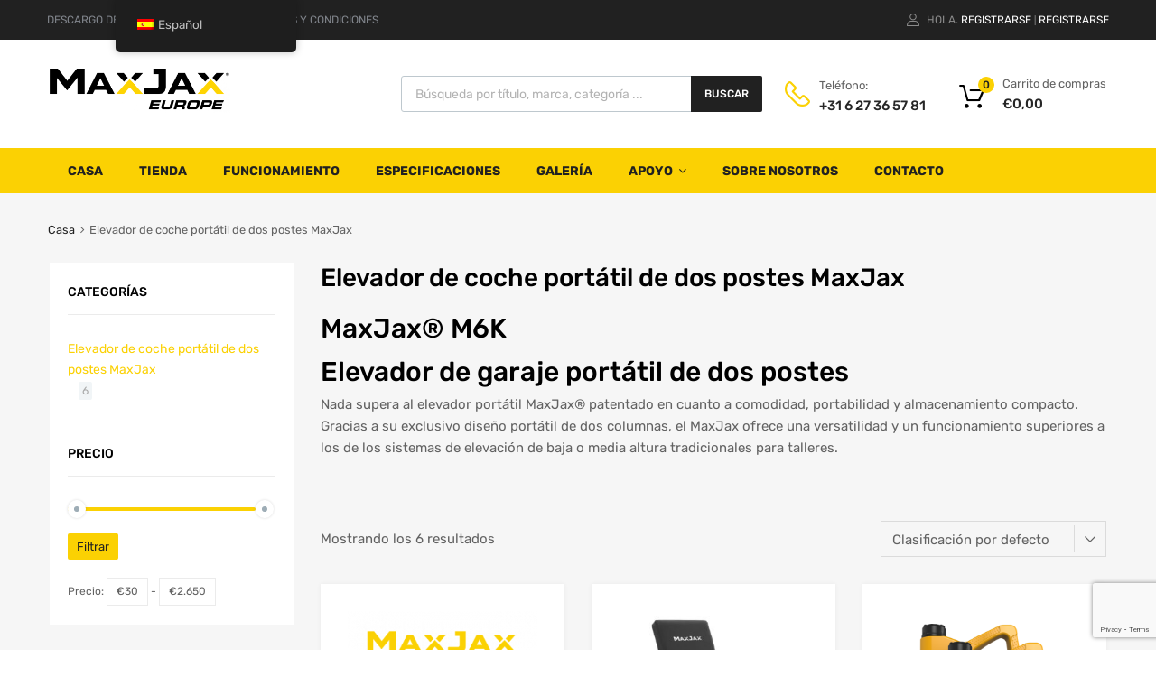

--- FILE ---
content_type: text/html; charset=utf-8
request_url: https://www.google.com/recaptcha/api2/anchor?ar=1&k=6Ldxy2YcAAAAAKYdgLaCUUHkn_btiNdz7Rdh0IW9&co=aHR0cHM6Ly9tYXhqYXgtZXVyb3BlLmNvbTo0NDM.&hl=en&v=PoyoqOPhxBO7pBk68S4YbpHZ&size=invisible&anchor-ms=20000&execute-ms=30000&cb=j0v6xdl0q28s
body_size: 48563
content:
<!DOCTYPE HTML><html dir="ltr" lang="en"><head><meta http-equiv="Content-Type" content="text/html; charset=UTF-8">
<meta http-equiv="X-UA-Compatible" content="IE=edge">
<title>reCAPTCHA</title>
<style type="text/css">
/* cyrillic-ext */
@font-face {
  font-family: 'Roboto';
  font-style: normal;
  font-weight: 400;
  font-stretch: 100%;
  src: url(//fonts.gstatic.com/s/roboto/v48/KFO7CnqEu92Fr1ME7kSn66aGLdTylUAMa3GUBHMdazTgWw.woff2) format('woff2');
  unicode-range: U+0460-052F, U+1C80-1C8A, U+20B4, U+2DE0-2DFF, U+A640-A69F, U+FE2E-FE2F;
}
/* cyrillic */
@font-face {
  font-family: 'Roboto';
  font-style: normal;
  font-weight: 400;
  font-stretch: 100%;
  src: url(//fonts.gstatic.com/s/roboto/v48/KFO7CnqEu92Fr1ME7kSn66aGLdTylUAMa3iUBHMdazTgWw.woff2) format('woff2');
  unicode-range: U+0301, U+0400-045F, U+0490-0491, U+04B0-04B1, U+2116;
}
/* greek-ext */
@font-face {
  font-family: 'Roboto';
  font-style: normal;
  font-weight: 400;
  font-stretch: 100%;
  src: url(//fonts.gstatic.com/s/roboto/v48/KFO7CnqEu92Fr1ME7kSn66aGLdTylUAMa3CUBHMdazTgWw.woff2) format('woff2');
  unicode-range: U+1F00-1FFF;
}
/* greek */
@font-face {
  font-family: 'Roboto';
  font-style: normal;
  font-weight: 400;
  font-stretch: 100%;
  src: url(//fonts.gstatic.com/s/roboto/v48/KFO7CnqEu92Fr1ME7kSn66aGLdTylUAMa3-UBHMdazTgWw.woff2) format('woff2');
  unicode-range: U+0370-0377, U+037A-037F, U+0384-038A, U+038C, U+038E-03A1, U+03A3-03FF;
}
/* math */
@font-face {
  font-family: 'Roboto';
  font-style: normal;
  font-weight: 400;
  font-stretch: 100%;
  src: url(//fonts.gstatic.com/s/roboto/v48/KFO7CnqEu92Fr1ME7kSn66aGLdTylUAMawCUBHMdazTgWw.woff2) format('woff2');
  unicode-range: U+0302-0303, U+0305, U+0307-0308, U+0310, U+0312, U+0315, U+031A, U+0326-0327, U+032C, U+032F-0330, U+0332-0333, U+0338, U+033A, U+0346, U+034D, U+0391-03A1, U+03A3-03A9, U+03B1-03C9, U+03D1, U+03D5-03D6, U+03F0-03F1, U+03F4-03F5, U+2016-2017, U+2034-2038, U+203C, U+2040, U+2043, U+2047, U+2050, U+2057, U+205F, U+2070-2071, U+2074-208E, U+2090-209C, U+20D0-20DC, U+20E1, U+20E5-20EF, U+2100-2112, U+2114-2115, U+2117-2121, U+2123-214F, U+2190, U+2192, U+2194-21AE, U+21B0-21E5, U+21F1-21F2, U+21F4-2211, U+2213-2214, U+2216-22FF, U+2308-230B, U+2310, U+2319, U+231C-2321, U+2336-237A, U+237C, U+2395, U+239B-23B7, U+23D0, U+23DC-23E1, U+2474-2475, U+25AF, U+25B3, U+25B7, U+25BD, U+25C1, U+25CA, U+25CC, U+25FB, U+266D-266F, U+27C0-27FF, U+2900-2AFF, U+2B0E-2B11, U+2B30-2B4C, U+2BFE, U+3030, U+FF5B, U+FF5D, U+1D400-1D7FF, U+1EE00-1EEFF;
}
/* symbols */
@font-face {
  font-family: 'Roboto';
  font-style: normal;
  font-weight: 400;
  font-stretch: 100%;
  src: url(//fonts.gstatic.com/s/roboto/v48/KFO7CnqEu92Fr1ME7kSn66aGLdTylUAMaxKUBHMdazTgWw.woff2) format('woff2');
  unicode-range: U+0001-000C, U+000E-001F, U+007F-009F, U+20DD-20E0, U+20E2-20E4, U+2150-218F, U+2190, U+2192, U+2194-2199, U+21AF, U+21E6-21F0, U+21F3, U+2218-2219, U+2299, U+22C4-22C6, U+2300-243F, U+2440-244A, U+2460-24FF, U+25A0-27BF, U+2800-28FF, U+2921-2922, U+2981, U+29BF, U+29EB, U+2B00-2BFF, U+4DC0-4DFF, U+FFF9-FFFB, U+10140-1018E, U+10190-1019C, U+101A0, U+101D0-101FD, U+102E0-102FB, U+10E60-10E7E, U+1D2C0-1D2D3, U+1D2E0-1D37F, U+1F000-1F0FF, U+1F100-1F1AD, U+1F1E6-1F1FF, U+1F30D-1F30F, U+1F315, U+1F31C, U+1F31E, U+1F320-1F32C, U+1F336, U+1F378, U+1F37D, U+1F382, U+1F393-1F39F, U+1F3A7-1F3A8, U+1F3AC-1F3AF, U+1F3C2, U+1F3C4-1F3C6, U+1F3CA-1F3CE, U+1F3D4-1F3E0, U+1F3ED, U+1F3F1-1F3F3, U+1F3F5-1F3F7, U+1F408, U+1F415, U+1F41F, U+1F426, U+1F43F, U+1F441-1F442, U+1F444, U+1F446-1F449, U+1F44C-1F44E, U+1F453, U+1F46A, U+1F47D, U+1F4A3, U+1F4B0, U+1F4B3, U+1F4B9, U+1F4BB, U+1F4BF, U+1F4C8-1F4CB, U+1F4D6, U+1F4DA, U+1F4DF, U+1F4E3-1F4E6, U+1F4EA-1F4ED, U+1F4F7, U+1F4F9-1F4FB, U+1F4FD-1F4FE, U+1F503, U+1F507-1F50B, U+1F50D, U+1F512-1F513, U+1F53E-1F54A, U+1F54F-1F5FA, U+1F610, U+1F650-1F67F, U+1F687, U+1F68D, U+1F691, U+1F694, U+1F698, U+1F6AD, U+1F6B2, U+1F6B9-1F6BA, U+1F6BC, U+1F6C6-1F6CF, U+1F6D3-1F6D7, U+1F6E0-1F6EA, U+1F6F0-1F6F3, U+1F6F7-1F6FC, U+1F700-1F7FF, U+1F800-1F80B, U+1F810-1F847, U+1F850-1F859, U+1F860-1F887, U+1F890-1F8AD, U+1F8B0-1F8BB, U+1F8C0-1F8C1, U+1F900-1F90B, U+1F93B, U+1F946, U+1F984, U+1F996, U+1F9E9, U+1FA00-1FA6F, U+1FA70-1FA7C, U+1FA80-1FA89, U+1FA8F-1FAC6, U+1FACE-1FADC, U+1FADF-1FAE9, U+1FAF0-1FAF8, U+1FB00-1FBFF;
}
/* vietnamese */
@font-face {
  font-family: 'Roboto';
  font-style: normal;
  font-weight: 400;
  font-stretch: 100%;
  src: url(//fonts.gstatic.com/s/roboto/v48/KFO7CnqEu92Fr1ME7kSn66aGLdTylUAMa3OUBHMdazTgWw.woff2) format('woff2');
  unicode-range: U+0102-0103, U+0110-0111, U+0128-0129, U+0168-0169, U+01A0-01A1, U+01AF-01B0, U+0300-0301, U+0303-0304, U+0308-0309, U+0323, U+0329, U+1EA0-1EF9, U+20AB;
}
/* latin-ext */
@font-face {
  font-family: 'Roboto';
  font-style: normal;
  font-weight: 400;
  font-stretch: 100%;
  src: url(//fonts.gstatic.com/s/roboto/v48/KFO7CnqEu92Fr1ME7kSn66aGLdTylUAMa3KUBHMdazTgWw.woff2) format('woff2');
  unicode-range: U+0100-02BA, U+02BD-02C5, U+02C7-02CC, U+02CE-02D7, U+02DD-02FF, U+0304, U+0308, U+0329, U+1D00-1DBF, U+1E00-1E9F, U+1EF2-1EFF, U+2020, U+20A0-20AB, U+20AD-20C0, U+2113, U+2C60-2C7F, U+A720-A7FF;
}
/* latin */
@font-face {
  font-family: 'Roboto';
  font-style: normal;
  font-weight: 400;
  font-stretch: 100%;
  src: url(//fonts.gstatic.com/s/roboto/v48/KFO7CnqEu92Fr1ME7kSn66aGLdTylUAMa3yUBHMdazQ.woff2) format('woff2');
  unicode-range: U+0000-00FF, U+0131, U+0152-0153, U+02BB-02BC, U+02C6, U+02DA, U+02DC, U+0304, U+0308, U+0329, U+2000-206F, U+20AC, U+2122, U+2191, U+2193, U+2212, U+2215, U+FEFF, U+FFFD;
}
/* cyrillic-ext */
@font-face {
  font-family: 'Roboto';
  font-style: normal;
  font-weight: 500;
  font-stretch: 100%;
  src: url(//fonts.gstatic.com/s/roboto/v48/KFO7CnqEu92Fr1ME7kSn66aGLdTylUAMa3GUBHMdazTgWw.woff2) format('woff2');
  unicode-range: U+0460-052F, U+1C80-1C8A, U+20B4, U+2DE0-2DFF, U+A640-A69F, U+FE2E-FE2F;
}
/* cyrillic */
@font-face {
  font-family: 'Roboto';
  font-style: normal;
  font-weight: 500;
  font-stretch: 100%;
  src: url(//fonts.gstatic.com/s/roboto/v48/KFO7CnqEu92Fr1ME7kSn66aGLdTylUAMa3iUBHMdazTgWw.woff2) format('woff2');
  unicode-range: U+0301, U+0400-045F, U+0490-0491, U+04B0-04B1, U+2116;
}
/* greek-ext */
@font-face {
  font-family: 'Roboto';
  font-style: normal;
  font-weight: 500;
  font-stretch: 100%;
  src: url(//fonts.gstatic.com/s/roboto/v48/KFO7CnqEu92Fr1ME7kSn66aGLdTylUAMa3CUBHMdazTgWw.woff2) format('woff2');
  unicode-range: U+1F00-1FFF;
}
/* greek */
@font-face {
  font-family: 'Roboto';
  font-style: normal;
  font-weight: 500;
  font-stretch: 100%;
  src: url(//fonts.gstatic.com/s/roboto/v48/KFO7CnqEu92Fr1ME7kSn66aGLdTylUAMa3-UBHMdazTgWw.woff2) format('woff2');
  unicode-range: U+0370-0377, U+037A-037F, U+0384-038A, U+038C, U+038E-03A1, U+03A3-03FF;
}
/* math */
@font-face {
  font-family: 'Roboto';
  font-style: normal;
  font-weight: 500;
  font-stretch: 100%;
  src: url(//fonts.gstatic.com/s/roboto/v48/KFO7CnqEu92Fr1ME7kSn66aGLdTylUAMawCUBHMdazTgWw.woff2) format('woff2');
  unicode-range: U+0302-0303, U+0305, U+0307-0308, U+0310, U+0312, U+0315, U+031A, U+0326-0327, U+032C, U+032F-0330, U+0332-0333, U+0338, U+033A, U+0346, U+034D, U+0391-03A1, U+03A3-03A9, U+03B1-03C9, U+03D1, U+03D5-03D6, U+03F0-03F1, U+03F4-03F5, U+2016-2017, U+2034-2038, U+203C, U+2040, U+2043, U+2047, U+2050, U+2057, U+205F, U+2070-2071, U+2074-208E, U+2090-209C, U+20D0-20DC, U+20E1, U+20E5-20EF, U+2100-2112, U+2114-2115, U+2117-2121, U+2123-214F, U+2190, U+2192, U+2194-21AE, U+21B0-21E5, U+21F1-21F2, U+21F4-2211, U+2213-2214, U+2216-22FF, U+2308-230B, U+2310, U+2319, U+231C-2321, U+2336-237A, U+237C, U+2395, U+239B-23B7, U+23D0, U+23DC-23E1, U+2474-2475, U+25AF, U+25B3, U+25B7, U+25BD, U+25C1, U+25CA, U+25CC, U+25FB, U+266D-266F, U+27C0-27FF, U+2900-2AFF, U+2B0E-2B11, U+2B30-2B4C, U+2BFE, U+3030, U+FF5B, U+FF5D, U+1D400-1D7FF, U+1EE00-1EEFF;
}
/* symbols */
@font-face {
  font-family: 'Roboto';
  font-style: normal;
  font-weight: 500;
  font-stretch: 100%;
  src: url(//fonts.gstatic.com/s/roboto/v48/KFO7CnqEu92Fr1ME7kSn66aGLdTylUAMaxKUBHMdazTgWw.woff2) format('woff2');
  unicode-range: U+0001-000C, U+000E-001F, U+007F-009F, U+20DD-20E0, U+20E2-20E4, U+2150-218F, U+2190, U+2192, U+2194-2199, U+21AF, U+21E6-21F0, U+21F3, U+2218-2219, U+2299, U+22C4-22C6, U+2300-243F, U+2440-244A, U+2460-24FF, U+25A0-27BF, U+2800-28FF, U+2921-2922, U+2981, U+29BF, U+29EB, U+2B00-2BFF, U+4DC0-4DFF, U+FFF9-FFFB, U+10140-1018E, U+10190-1019C, U+101A0, U+101D0-101FD, U+102E0-102FB, U+10E60-10E7E, U+1D2C0-1D2D3, U+1D2E0-1D37F, U+1F000-1F0FF, U+1F100-1F1AD, U+1F1E6-1F1FF, U+1F30D-1F30F, U+1F315, U+1F31C, U+1F31E, U+1F320-1F32C, U+1F336, U+1F378, U+1F37D, U+1F382, U+1F393-1F39F, U+1F3A7-1F3A8, U+1F3AC-1F3AF, U+1F3C2, U+1F3C4-1F3C6, U+1F3CA-1F3CE, U+1F3D4-1F3E0, U+1F3ED, U+1F3F1-1F3F3, U+1F3F5-1F3F7, U+1F408, U+1F415, U+1F41F, U+1F426, U+1F43F, U+1F441-1F442, U+1F444, U+1F446-1F449, U+1F44C-1F44E, U+1F453, U+1F46A, U+1F47D, U+1F4A3, U+1F4B0, U+1F4B3, U+1F4B9, U+1F4BB, U+1F4BF, U+1F4C8-1F4CB, U+1F4D6, U+1F4DA, U+1F4DF, U+1F4E3-1F4E6, U+1F4EA-1F4ED, U+1F4F7, U+1F4F9-1F4FB, U+1F4FD-1F4FE, U+1F503, U+1F507-1F50B, U+1F50D, U+1F512-1F513, U+1F53E-1F54A, U+1F54F-1F5FA, U+1F610, U+1F650-1F67F, U+1F687, U+1F68D, U+1F691, U+1F694, U+1F698, U+1F6AD, U+1F6B2, U+1F6B9-1F6BA, U+1F6BC, U+1F6C6-1F6CF, U+1F6D3-1F6D7, U+1F6E0-1F6EA, U+1F6F0-1F6F3, U+1F6F7-1F6FC, U+1F700-1F7FF, U+1F800-1F80B, U+1F810-1F847, U+1F850-1F859, U+1F860-1F887, U+1F890-1F8AD, U+1F8B0-1F8BB, U+1F8C0-1F8C1, U+1F900-1F90B, U+1F93B, U+1F946, U+1F984, U+1F996, U+1F9E9, U+1FA00-1FA6F, U+1FA70-1FA7C, U+1FA80-1FA89, U+1FA8F-1FAC6, U+1FACE-1FADC, U+1FADF-1FAE9, U+1FAF0-1FAF8, U+1FB00-1FBFF;
}
/* vietnamese */
@font-face {
  font-family: 'Roboto';
  font-style: normal;
  font-weight: 500;
  font-stretch: 100%;
  src: url(//fonts.gstatic.com/s/roboto/v48/KFO7CnqEu92Fr1ME7kSn66aGLdTylUAMa3OUBHMdazTgWw.woff2) format('woff2');
  unicode-range: U+0102-0103, U+0110-0111, U+0128-0129, U+0168-0169, U+01A0-01A1, U+01AF-01B0, U+0300-0301, U+0303-0304, U+0308-0309, U+0323, U+0329, U+1EA0-1EF9, U+20AB;
}
/* latin-ext */
@font-face {
  font-family: 'Roboto';
  font-style: normal;
  font-weight: 500;
  font-stretch: 100%;
  src: url(//fonts.gstatic.com/s/roboto/v48/KFO7CnqEu92Fr1ME7kSn66aGLdTylUAMa3KUBHMdazTgWw.woff2) format('woff2');
  unicode-range: U+0100-02BA, U+02BD-02C5, U+02C7-02CC, U+02CE-02D7, U+02DD-02FF, U+0304, U+0308, U+0329, U+1D00-1DBF, U+1E00-1E9F, U+1EF2-1EFF, U+2020, U+20A0-20AB, U+20AD-20C0, U+2113, U+2C60-2C7F, U+A720-A7FF;
}
/* latin */
@font-face {
  font-family: 'Roboto';
  font-style: normal;
  font-weight: 500;
  font-stretch: 100%;
  src: url(//fonts.gstatic.com/s/roboto/v48/KFO7CnqEu92Fr1ME7kSn66aGLdTylUAMa3yUBHMdazQ.woff2) format('woff2');
  unicode-range: U+0000-00FF, U+0131, U+0152-0153, U+02BB-02BC, U+02C6, U+02DA, U+02DC, U+0304, U+0308, U+0329, U+2000-206F, U+20AC, U+2122, U+2191, U+2193, U+2212, U+2215, U+FEFF, U+FFFD;
}
/* cyrillic-ext */
@font-face {
  font-family: 'Roboto';
  font-style: normal;
  font-weight: 900;
  font-stretch: 100%;
  src: url(//fonts.gstatic.com/s/roboto/v48/KFO7CnqEu92Fr1ME7kSn66aGLdTylUAMa3GUBHMdazTgWw.woff2) format('woff2');
  unicode-range: U+0460-052F, U+1C80-1C8A, U+20B4, U+2DE0-2DFF, U+A640-A69F, U+FE2E-FE2F;
}
/* cyrillic */
@font-face {
  font-family: 'Roboto';
  font-style: normal;
  font-weight: 900;
  font-stretch: 100%;
  src: url(//fonts.gstatic.com/s/roboto/v48/KFO7CnqEu92Fr1ME7kSn66aGLdTylUAMa3iUBHMdazTgWw.woff2) format('woff2');
  unicode-range: U+0301, U+0400-045F, U+0490-0491, U+04B0-04B1, U+2116;
}
/* greek-ext */
@font-face {
  font-family: 'Roboto';
  font-style: normal;
  font-weight: 900;
  font-stretch: 100%;
  src: url(//fonts.gstatic.com/s/roboto/v48/KFO7CnqEu92Fr1ME7kSn66aGLdTylUAMa3CUBHMdazTgWw.woff2) format('woff2');
  unicode-range: U+1F00-1FFF;
}
/* greek */
@font-face {
  font-family: 'Roboto';
  font-style: normal;
  font-weight: 900;
  font-stretch: 100%;
  src: url(//fonts.gstatic.com/s/roboto/v48/KFO7CnqEu92Fr1ME7kSn66aGLdTylUAMa3-UBHMdazTgWw.woff2) format('woff2');
  unicode-range: U+0370-0377, U+037A-037F, U+0384-038A, U+038C, U+038E-03A1, U+03A3-03FF;
}
/* math */
@font-face {
  font-family: 'Roboto';
  font-style: normal;
  font-weight: 900;
  font-stretch: 100%;
  src: url(//fonts.gstatic.com/s/roboto/v48/KFO7CnqEu92Fr1ME7kSn66aGLdTylUAMawCUBHMdazTgWw.woff2) format('woff2');
  unicode-range: U+0302-0303, U+0305, U+0307-0308, U+0310, U+0312, U+0315, U+031A, U+0326-0327, U+032C, U+032F-0330, U+0332-0333, U+0338, U+033A, U+0346, U+034D, U+0391-03A1, U+03A3-03A9, U+03B1-03C9, U+03D1, U+03D5-03D6, U+03F0-03F1, U+03F4-03F5, U+2016-2017, U+2034-2038, U+203C, U+2040, U+2043, U+2047, U+2050, U+2057, U+205F, U+2070-2071, U+2074-208E, U+2090-209C, U+20D0-20DC, U+20E1, U+20E5-20EF, U+2100-2112, U+2114-2115, U+2117-2121, U+2123-214F, U+2190, U+2192, U+2194-21AE, U+21B0-21E5, U+21F1-21F2, U+21F4-2211, U+2213-2214, U+2216-22FF, U+2308-230B, U+2310, U+2319, U+231C-2321, U+2336-237A, U+237C, U+2395, U+239B-23B7, U+23D0, U+23DC-23E1, U+2474-2475, U+25AF, U+25B3, U+25B7, U+25BD, U+25C1, U+25CA, U+25CC, U+25FB, U+266D-266F, U+27C0-27FF, U+2900-2AFF, U+2B0E-2B11, U+2B30-2B4C, U+2BFE, U+3030, U+FF5B, U+FF5D, U+1D400-1D7FF, U+1EE00-1EEFF;
}
/* symbols */
@font-face {
  font-family: 'Roboto';
  font-style: normal;
  font-weight: 900;
  font-stretch: 100%;
  src: url(//fonts.gstatic.com/s/roboto/v48/KFO7CnqEu92Fr1ME7kSn66aGLdTylUAMaxKUBHMdazTgWw.woff2) format('woff2');
  unicode-range: U+0001-000C, U+000E-001F, U+007F-009F, U+20DD-20E0, U+20E2-20E4, U+2150-218F, U+2190, U+2192, U+2194-2199, U+21AF, U+21E6-21F0, U+21F3, U+2218-2219, U+2299, U+22C4-22C6, U+2300-243F, U+2440-244A, U+2460-24FF, U+25A0-27BF, U+2800-28FF, U+2921-2922, U+2981, U+29BF, U+29EB, U+2B00-2BFF, U+4DC0-4DFF, U+FFF9-FFFB, U+10140-1018E, U+10190-1019C, U+101A0, U+101D0-101FD, U+102E0-102FB, U+10E60-10E7E, U+1D2C0-1D2D3, U+1D2E0-1D37F, U+1F000-1F0FF, U+1F100-1F1AD, U+1F1E6-1F1FF, U+1F30D-1F30F, U+1F315, U+1F31C, U+1F31E, U+1F320-1F32C, U+1F336, U+1F378, U+1F37D, U+1F382, U+1F393-1F39F, U+1F3A7-1F3A8, U+1F3AC-1F3AF, U+1F3C2, U+1F3C4-1F3C6, U+1F3CA-1F3CE, U+1F3D4-1F3E0, U+1F3ED, U+1F3F1-1F3F3, U+1F3F5-1F3F7, U+1F408, U+1F415, U+1F41F, U+1F426, U+1F43F, U+1F441-1F442, U+1F444, U+1F446-1F449, U+1F44C-1F44E, U+1F453, U+1F46A, U+1F47D, U+1F4A3, U+1F4B0, U+1F4B3, U+1F4B9, U+1F4BB, U+1F4BF, U+1F4C8-1F4CB, U+1F4D6, U+1F4DA, U+1F4DF, U+1F4E3-1F4E6, U+1F4EA-1F4ED, U+1F4F7, U+1F4F9-1F4FB, U+1F4FD-1F4FE, U+1F503, U+1F507-1F50B, U+1F50D, U+1F512-1F513, U+1F53E-1F54A, U+1F54F-1F5FA, U+1F610, U+1F650-1F67F, U+1F687, U+1F68D, U+1F691, U+1F694, U+1F698, U+1F6AD, U+1F6B2, U+1F6B9-1F6BA, U+1F6BC, U+1F6C6-1F6CF, U+1F6D3-1F6D7, U+1F6E0-1F6EA, U+1F6F0-1F6F3, U+1F6F7-1F6FC, U+1F700-1F7FF, U+1F800-1F80B, U+1F810-1F847, U+1F850-1F859, U+1F860-1F887, U+1F890-1F8AD, U+1F8B0-1F8BB, U+1F8C0-1F8C1, U+1F900-1F90B, U+1F93B, U+1F946, U+1F984, U+1F996, U+1F9E9, U+1FA00-1FA6F, U+1FA70-1FA7C, U+1FA80-1FA89, U+1FA8F-1FAC6, U+1FACE-1FADC, U+1FADF-1FAE9, U+1FAF0-1FAF8, U+1FB00-1FBFF;
}
/* vietnamese */
@font-face {
  font-family: 'Roboto';
  font-style: normal;
  font-weight: 900;
  font-stretch: 100%;
  src: url(//fonts.gstatic.com/s/roboto/v48/KFO7CnqEu92Fr1ME7kSn66aGLdTylUAMa3OUBHMdazTgWw.woff2) format('woff2');
  unicode-range: U+0102-0103, U+0110-0111, U+0128-0129, U+0168-0169, U+01A0-01A1, U+01AF-01B0, U+0300-0301, U+0303-0304, U+0308-0309, U+0323, U+0329, U+1EA0-1EF9, U+20AB;
}
/* latin-ext */
@font-face {
  font-family: 'Roboto';
  font-style: normal;
  font-weight: 900;
  font-stretch: 100%;
  src: url(//fonts.gstatic.com/s/roboto/v48/KFO7CnqEu92Fr1ME7kSn66aGLdTylUAMa3KUBHMdazTgWw.woff2) format('woff2');
  unicode-range: U+0100-02BA, U+02BD-02C5, U+02C7-02CC, U+02CE-02D7, U+02DD-02FF, U+0304, U+0308, U+0329, U+1D00-1DBF, U+1E00-1E9F, U+1EF2-1EFF, U+2020, U+20A0-20AB, U+20AD-20C0, U+2113, U+2C60-2C7F, U+A720-A7FF;
}
/* latin */
@font-face {
  font-family: 'Roboto';
  font-style: normal;
  font-weight: 900;
  font-stretch: 100%;
  src: url(//fonts.gstatic.com/s/roboto/v48/KFO7CnqEu92Fr1ME7kSn66aGLdTylUAMa3yUBHMdazQ.woff2) format('woff2');
  unicode-range: U+0000-00FF, U+0131, U+0152-0153, U+02BB-02BC, U+02C6, U+02DA, U+02DC, U+0304, U+0308, U+0329, U+2000-206F, U+20AC, U+2122, U+2191, U+2193, U+2212, U+2215, U+FEFF, U+FFFD;
}

</style>
<link rel="stylesheet" type="text/css" href="https://www.gstatic.com/recaptcha/releases/PoyoqOPhxBO7pBk68S4YbpHZ/styles__ltr.css">
<script nonce="no5Zq54x_AmgcT-XlHbCwQ" type="text/javascript">window['__recaptcha_api'] = 'https://www.google.com/recaptcha/api2/';</script>
<script type="text/javascript" src="https://www.gstatic.com/recaptcha/releases/PoyoqOPhxBO7pBk68S4YbpHZ/recaptcha__en.js" nonce="no5Zq54x_AmgcT-XlHbCwQ">
      
    </script></head>
<body><div id="rc-anchor-alert" class="rc-anchor-alert"></div>
<input type="hidden" id="recaptcha-token" value="[base64]">
<script type="text/javascript" nonce="no5Zq54x_AmgcT-XlHbCwQ">
      recaptcha.anchor.Main.init("[\x22ainput\x22,[\x22bgdata\x22,\x22\x22,\[base64]/[base64]/[base64]/[base64]/[base64]/[base64]/[base64]/[base64]/[base64]/[base64]\\u003d\x22,\[base64]\\u003d\x22,\x22KcOWe8KgYMKCdsOjEgxLW8OJw4LDtMOowqjCpcKHbVBIbMKAekdPwrDDnsK/wrPCjMKZLcOPGCR8VAYlWXtSbsO6UMKZwqLCjMKWwqgsw77CqMOtw797fcOeXcOzbsOdw6sew5/ChMOHwobDsMOswp05JUPChHzChcORbHnCp8K1w7HDtybDr0LCjcK6wo1eJ8OvXMOPw5nCnybDpQZ5wo/Dk8K7UcO9w6LDvsOBw7RbMMOtw5rDg8OcN8KmwpJ6dMKASAHDk8Kqw7zCmycSw5nDrsKTaHnDoWXDs8KRw790w4oDCsKRw55wQMOtdzXCvMK/FCbCinbDiz1zcMOKY3PDk1zCiyXClXPCoULCk2ooZ8KTQsKhwpPDmMKlwr/[base64]/[base64]/[base64]/DnU9/w4jCv8KZQ2VFwoPCiMKow5FEw5N9w7R+esOnwqzCoCzDmlfChG9dw6TDq3DDl8Ktwqwuwrk/Y8KTw6nCucOtwqBAw7gvw5nDmDjCsj5ObR/CqcOnw6fCg8KVE8OOw4nDrXjDh8ObRsKuHl0Fw43Ch8O4MUsda8K5ehZBwox+wpIxwqwhYsOSK3zChMKPw55JbcKPZAtOw5k+w4bCrzh3UcOVIW/Cn8KlGlTCo8O+EEhxw6Fhw6wyVsKbw5PDv8OKDMOXVxlbw4zDocO0w5s2HMK2wr0aw5nDgA5fXMO6dwvDlMOFWzLDoFHCsXDCq8K/wpLCpsKzPTvCiMOtFCEjwrkJIRxRw5spRVXCsUDDnzs/[base64]/YcOvMQwLw4nDu8OEUGzCosOoLlPDjnM6wp5NwqNswpwkwo8swp95YnPDoEDDvcO3Bjs0BxzCtsKQwp8qcX/CjsOkdwPDqWrDg8KUfcOgO8KuDcKaw6FwwqHCoFXClB/[base64]/MHjCmwrCmSDDgFYNbhwhezRyw6heD8OjUsOLw7sGRHXCgcKKw6DDoRTCpcOhbgtTKRrDocKOwqobw7s3wrrDjUJWH8KOTsOFNEnCtSk2wqLDncKtwq9vw6MZYcONw7IawpZgw4czd8Kdw4nCu8KPJsO/I3fCqB1Awo3CrDXDg8Kxw4U6MMKPw4TCnycKMHHDhwFMEmXDqGNGw7nCncO3w6NNdhksBsO8wobDj8OifsKTw6twwpcESsOewoItZMKYBmg7A1NpwqbCmcOqwoLCnMOWGhoCwokrfMKGRzbCp1XCosKqwqgCI2Iawr5Ew4xbPMOLFcOTw5oLdlZldwjCpsO/asO1UMK1OMO0w5k+wos2wqrCv8KJw40/A0XCgsKXw7w3LUDDtMOow5bCu8ONw6x7wotFckbDhSDCjQPCp8Oyw73CqBUPXsKqwqzDilxeARzCswZ2woZIBsKgXHdsRF3Dh1Nuw5xuwoDDriXDu1Ekwpt0FkXCin7CkMOuwrhwe1/Dp8K4wpPCiMOSw7wcU8OTUD/DssOQMT1Lw5Y7aDQybsORCsKnO2nDuCURYEHCjHREw4leE3TDuMOWDsOAwp3DqETCr8K/w7/CksK/HxsdwoPCsMKFwoxawpFALcKMEMOETMO0w6JlwoLDnTHCjcOiJyzCv0XCtMKJVUbDr8K2esKtw5TCq8Oww6wlwqkLPXbDg8K7Z34+wrXDigzCuH7CmV02My5dwp/DpUgUAUnDuGjDssOoXjNAw6hbVyRiacKZf8OuPlXCl0XDlMKyw44BwpweXQRvw6oSw53Cuw/ClU4fWcOgIXgZwrVMZMKbGsK8w6nCvA9Vw65Ww4vCrmDCqkDDkMOhD2HDngzClVdgwrkLUw/DpMKpwr8UFcOFw6PDnFbCjHDCjUJBd8O3L8OoN8O2WCs1KCMTwoQbwovDtioMFcOewpPDiMK0wpY+BcOSEcKnwrQIwpUSIsKAwq7DrRHDuiTCh8OxRiLCk8KbM8KXwozCpDEBCU3CqXPDo8O3wpJ3EsOGbsKywpdkwp9ZQX/DtMO1EcKNcVxYw5TCvUkfw50nWSLCn092w4Zjwp1Dw7UzSRLCjCDCh8Ofw5jCnMKew6jCvmzDn8ONwqNDw5B/w6QlZsK6UcOAecK0fAjCosO0w7rDsyzCncKjw5gOw43Cp37Dg8KbwofDsMObw5rCp8OqTcONLcOfZRo5wpIRwoZzCFLCknfCh3nChMOgw5kFQcO/[base64]/wrVPRsO2w4zCuMK0VQHDvloFwpHCqGYzwoAtTwTDhRjCkcORw4DCmTrDnQPDixInfMKewovDicKVw5HChwkew4zDgMOzSSHCm8OYw6nDssObVQ86wozCky5UPFQDw63DgMOTwpPCqUtPMFjDkx/Dh8K/[base64]/[base64]/[base64]/CiMOSU8Ofw7TCpsKMw4lIBgrDlVMBwqNFw4x8wohrwrl5eMKSQCvCkcO6wp/[base64]/[base64]/wr7Cgkx7bMOcAh94w7dowofCv3jCogbDiW3CvcO7wr8aw7B3wpnCqcO9S8OwXjTCscKEwogew45iwqlNw6ltw6Izw5puw5ktMXByw4sKA2M4TRHClDkzw73DmcOkw4fCmMKgF8ORIsOjwrYTw5hicjTCtDkIEH4qwqDDhiY6w4/[base64]/DvUw9w6DDpDkHwr0bfA/CusOyOwMfQzBnZsOOcMO2Q2F+McOtw7zCvU4twq1iBRTDqjF7wr3CqVbCisObNTJjwqrCgGVYw6bCvT9LPlzDgkzDnyrDrcOow7vDlMKKcyPDkh3DisKbBTlWwojDn0txw6gZTMKGbcKzRCcnwokYOMOGPDEgwqY/wrXDv8KyBsOEUhjCoyDChEnCqUTDs8OTwq/Dj8OlwqZuM8OfJTRzWFYvMh/CjQXCqSHCihzDt3gGJsKWT8KFwrTCqTbDj1PDocKVZg7DqMKyecKYwrHDhcKkTcK9E8Kxw6AYP14Iw7jDl3rClMOhw77CiSjCu3jDiwp/w67CqsKpwr8Wf8KWw5/CsDTDn8OQMQPCqsOawro5BxxeEMKdAE1mw5AEScOUwrXCj8KgBcKuw5DDrMK3wrjCnxNtwql2wqsbwoPCgsOHRXbCtnPCicKObR08woVjwolTOsKYegR8wrXCv8OEw7kyKwBnZcKHRMKsUsOdfzYfw79aw51/TcKxUsOLCsOhUMOQw6Irw4LCgMK9wqPCg1cwJ8OXw70Ow7vCicKYwr4lw6VlD08ibMORw6sdw58/SmjDkETDscONHgLDjcOEwpbClz/[base64]/DjMOyw5PChCgSYsKOCBdHY8Kxw4lFOMKNd8OYw7rCsMK/Ux54N3fDuMOOe8KeM0ozUlvDrMOxC1EJPmEdwqJKw4whO8KOw5lewrrDlnpWLlzDqcK9w4Mrw6Y3GgIEw4nDkcKTD8OgbTXCo8OQw4XChsKsw63DjcK8wr7CuxbDnsKUw4UewqzClsK1OH7Cqi1UdcKnwrbDsMOUwpsZw61DT8K/w5RCAMO0ZsOmwpnDhhcTwp3CgcOyC8KfwqNJV1tQwrZNw7LDqcObwqDCuhrClsOlbl7DqMOowpTCtmofw4hJw6x1CcKMw7MVw6fCugxzHDwewrDCgRvCgmJbwq8uwr/DiMOZKcKVwqklw5RDX8OIw6ZDwpA3w6DDjXzCt8KkwoVBCgRSw4R1OSfDiHrDhkgELgc/[base64]/ClXjDkUrCm8KsYFdgwroWUyXCr1DDnRbCnsK1C3Q3wpzDumjCtMOaw7nDucKYIzkHL8OGwpbChy3Dg8KTI01Gw75Gwq3Dpl7DiCpKJsOBw5vChMOPP23Dn8KxXh3DtcOMCQjChsODS3nChn44GMK2XsKUwo/CjsKqwqLCmG/[base64]/Di8KwwqVREMO+wpl4DsO9wp4GeAMNwrVjw6bCvMO7MMOjwr/Dp8O/w5DCksOtf2MHFiDClhtRGsOowrfCkxvDin3DkjzDscOPw7gyPQ3DpH3DkMKFWcOHw5Eaw6gMwr7CjsONwoNhcBDCjA1uKyQewqfDu8KkTMO1wrrCrix5wqAMARfDvcO5RMOCDMO1V8K3w6LDhXZ/w6vDu8KtwpoTw5HCv23CrMOvXcOaw7sow6vCrxvDhhl3TE3ChcONw7Zmdm3CgGnDsMKhIGfDtxUVMSvCriDDnsOHw4M5QytoDcO0w57CmG5Bwo7CmcOzw68pwpB6w4s6wqk9N8KiwojClcODwrMIFRNlcMKRdX/[base64]/wrjDlsKSw7LCgULCnsK1wr7Dp8O1WsOPYC8zMsO9anBtLmQpw75/[base64]/DmA3DiSYINCQIwrIBOMOhw4/DrnnCisKWwq7DrVEnBcOeQ8KfGXHDpAnCgx8pHzbDnlRyO8ORFS/DgcODwpFKTFfCjUbDuCLCmMO+PMKJOcKFw6rDmMO0woYbJGprwpnCt8OkNMOVMxZjw7Q5w6nCkygbw7nChcK/w7nCocK0w40RClJLMMOOHcKcw5vCp8KHKSnDmMOKw6I4bMKMwrdZw7ITw7/CjsO7D8OvDE1qfMKoShbCv8K5LW1dwogVwrpEecOTZ8KndhIOw5tBw7/Cn8K8ZCnDvMKTwrHDoFcIWsOcR0AQYcOPCCPDkcOlaMOYOcK0JQjDnnXCnsKVSWsUdSFMwqoBTixIw7fCmQvCtjzDiVfCpQZrEsONHHd7w79ywoHDgcK/w4fDn8KvZRd5w5PDggN4w5YSRjdUfCXCmDjCtlLCrMKQwoE+w5jDhcOzwqxOOzUgScKiw5fCqDHCs0TCssObJcKgwr7CllzCmcKEOsKvw6BEGlgGYcOGwq9wFhDDq8OAJMKYw47DnFwoGALCljwnwoB/w6rDoSrCnj0+w6PDjMOlw7hDwrDCoHE0KsOtRnopwplfPcKkYynCsMKNZRXDlUEgwptGcMK9YMOAw5hnesKqTT3DnVR0w6UBw6hWCS1IQcOkTcOBwrwSX8ObecK4fUd6wrTCjiXDjcKVwqN/H3oNQggbw4fDlMOvwpTCqsOUfz/DuVE2KsKcw5MOe8Olw6HCjj8Vw5DCh8KkJSZ9wosWXsO2KsK4wp9UMRHDn0tqUMOeCiHCvsKpHcKjQFzDuG7Du8OEQh1Vw7tewrbDlxjCiAvClh/ClcOTwr3CnsKfMMOWw55BE8Orw4Mbwq5LVsOhC3LCuAE+wqPDs8Kvw7TDrUvCjFbCtjl+LcOORMO/CjXDo8Oow6NIw6QNdz7DiSDCl8O4wq7Cq8OZw7vDhMKyw63Ch1LDj2EzDQ7ClhRFw7HDjMOpIm8eKCxEwpnClMKDw45qZsKsQsOmF00UwonDnsOkwofCn8KRcDfCmcKYw691w7jCtTQ+EsK/w6xHLyLDmcOlO8OEOnfCpWsMS0IVSsOYZ8Knwo4tI8Orwr3CniZaw4DCkMO7w7/[base64]/PSHDpcOuRMK1w4zDnW9POX/CrMO5bFnChVRRw7rCrMKydj7DkcO5w5lHwo0EPcKkdsKYenTCpF/[base64]/ClXcPM13DtSPCtm7DkzbDkMK7w5Jvw4TCqsOBwoIKw4ACRHgTwoIzGMOdbMOxNcKtwpUBw409w6XCk0DDjMKtE8K7w5LCkMKAw6lobDPCqgHCq8KtwojDryJCcGNdwpx2M8KSw7t8d8OwwrxowqFWUsO/[base64]/w6x8w6bDh8KPBVdXwpjDj0oDZcKLw7zCusKYGcO+wqgrHcOdF8KieWhGwpQBAsOow5HDogfCvcKTRTkOdxkVw6nChhdXwqLDkxFVX8OkwohwU8KVw73DiEzDpcOZwoDDnGlNOQDDksK6CX/Dik1ZOiLDu8O2wpDDo8OawqbCoDnCpsKDdQbCksKCw4k2wrTDnTlww70rN8KeVMKswpnDm8KkdGNkw6bDowkOWjt8bsKYwpQQZsOlwrHDml/DpzAvRMOOByfDu8OdwprDtMKswr/DoxhRZ1pxSy15MMKAw5phWHDDrsKWL8KtQRzDkAjCtwnDksONw7/CpyvDvsKewrPCtMOmKcOJOMOzEmTCgVsXNcKQw7XDjsKKwr/DiMKWw752woFyw5DDl8Ogd8KXwpHCvVXCp8KIWXPDtsOSwoc3Yi3CmcKiHcOVAMKow73Cu8O/XRXCrw/CicKBw5EuwqJow5dYcUUhOiRxwpnCizvDtRpHbh9mw7EHIiUYGcOnGX1qw6srGC8Hwq0nRMKffsKmcTvDkmrDh8KNw7/Dr1TCscO2NS0oEzjCoMK5w7TDpMO8Q8OSOcONw6DCsV3DhcKbBGvCucKiAMOrwozDt8O7eSjDhgDDhn/[base64]/w4DDlUDDlj7DuHsHRcKVw7kXXcO2wqVsw6PDpMOdZmHDu8KiJTjCi03Dj8KcLMKEw43Co2I7wrDCkcOLw7vDlMKbwoXCpHpgHcO2LEZ9wqrCt8Kjwr/Ct8OLwoTCqcKLwrAFw79rbsKaw4HCuzErWlcmw5QlasKYwoHCisKgw7RswrvDr8OOdMOWwpXCtMKDUFLClcObwocSw5glw6tdQ3cawotwIW0KP8K9d1nDskEtKV8Tw5rDo8O3a8OpeMKSw6YKw6pGw6/CpcKYwp3CscKoBx/DqXLDnQdMdTDCgsOkwr8hSm5SwpfCm0lvwrbCjcKvC8O8woM9wrZbwpp4wq5RwqrDvEjCjVLDlTTDmQrCrUpGPsOZOcK7cV3DphrDkAF/KsKUwqrDgsKNw7IJNMODLsOnwoDCm8KNAnDDssODwpo1wq5Fw5/CusOkbUjCusKXCcOxw5fDgMKTwrg5w6I9HxjDmMKxJmbCpDTDtxc+YkBCYsOPw6zDtm5IK07DhMKoCcOxJcOOD2c+YGwIIzHCplHDj8KJw7LCgsKwwrVkwqbDtBXCugfCiR7CscO8wpnCkcO/[base64]/w7XDiMKYwq0iw5kywqfDkjPClgPCgcKawo/DlSLCtkbDoMODw5kHw4VAwrd1HcOmwrTCswQkW8Oxw447V8KlGsK2asK7U1JCIcKQV8KeeQl5FXtZwp9Zw7/Dpy0hYMKkBmAOwrxpG1nCmgXCrMOew70pwpjCmMOowoTCuVLDqFwdwrY4fsOvw6hSw6bDvsOnKsKjw4PCkQRew684PMKhw78AQSMjw7zDg8KXJ8Oyw5oCczHCt8O/TsKbw7rCpMOdw5lUJMOvwo3CkcKMdMKKXC3DgsOXwozCoHjDtTHCtMKGwonCv8OzVcO0wpfCmMKBXHrDq1TDgRHCmsO/wpl6wrfDqQYawo55wphaNsKCwrLDsxzDisKyPMKeLyNYD8KjCAjCksO+STtzL8K+LsK6wpFjwpDCjg9lHcOBw7Y/ZjzDncKQw7TDmcOmwpt/w67CvEU1RsKuw4xue2HDq8KEWsKAwq7Ds8O7QsOSb8KZwqRrTXYzwrbDjRwWZsOIwojClnAxUMK+w6NowqMMJh8Xwr1cPiEIwoVWwpwlciJ1wo7DuMOZwrcvwot1Jj7DvsOVGgrDmcKHKsOtwr/DnjJQVsKhwrFxw58aw5M1wrAFLVfDpTfDlMKzI8OGw5g1bcKpwq7CvcOwwpsDwpshFRYvwp7DvsOYBjZCT1LCgMOlw6cZw7M8RCYxw7zCgMOswpXDkkPDmsOmwpEyJsOFRnYhDCNgwpDDlXDCg8OoScOrwpABw6Z/w7JAa37Cg2d4KWZ2U37CsRLDtsO7wo4kwo7CiMOhTcKmwowowpTDv13DjQ/DrCp2ZF5IH8OiGWNnw67Ck153PsOkwrRmaWrDmFN2w5I1w4RoASTDgHsCwobDicK+wrJRFMKrw68MdxvDpTVHZ3BAwrnCosKUYVELw4zDkcKcwpXCu8O4IcKXw4fDncOLw5l9wrTDhsOpw6ltw5rCkMOhw5bDtidqwr/CnyzDncKjEkTCkQPDhRTCsxJET8KZIErDlz5Pw5hkw69bwo3DpEpXwpoawoHCmsKOw4tnw5zDsMKRPgF1KsOzbMKYA8KGwrzDglzCqRfDgioXwpHDsXzDsmFKE8KIw7DCoMKjw5bCmcObw4PCpMOGbsKYw7HDhUrDjgXDiMOSHMKHL8KfPitqw6HDkV/Dj8OOGMOPR8KzBHYEbMORXsOtVAXDuV9ZBMKUw6zDs8O+w5XDpm0Ow44qw7YHw79swrzDjxLChS4Cw4XCmVzCssKqfQ9/w7N3w44iwoZIMMKVwrQKP8K0wojCjsK0asK7czNEw4/ClMKDfh98GXrCtcK1w5LCpR/DqQfCi8KyFRrDqMKcw53Chgwyd8OpwrQ7Ty4gUMOBw4LDuxbDtS0MwrxVesKZSzhOwq7Dr8ORVHAHQxfCtcKlEHnDljPCvcKCZMO0U3wnwqx/dMK7w7rCmB9iAcO4AcKJGhLCscObwrZaw4vDjFvDlcKdwo43eTY/w6PDjcKpwqpVw7Y0ZcOTTWZpwrrCm8ONN3/CqnHCiSJHEMOFw4BxTsORWicqw6PDigY1b8Oxf8KbwpvDo8OAScKrwprDhVDCqsO/CWxbbRQ4cWHDnj/DosKDH8KPNMOwQHvDql4DRDERNMOxw7Uww5TDgAYcBlc7NMOdwqAeTmZZEC9iw4oJwpIGBEFzIsKDw4RVwp0SQEZhC15RHx/Dt8O7B3oBwpvCt8KtbcKuL0LChSnCsBpYZwTDpsKMcMK4fMO+wpPDsW7Di0t8w7jDkQHCusKmwqEYVMOWw71uw7cswrPDgMK/w7PCnMKBAMKyERMPCcKqF3oEf8Kiw77DiW/[base64]/CucK1WMKiw7bDgcK3woVqE1RNPMKOFsK4wp03CMOJZ8OJJsKnw4/[base64]/[base64]/Ck3vDnsOnWsORI1/[base64]/w5/CnClowpM+FMKPw6cVRsKswrDClsKaacK+w6UOVVg3w6HDuMOscwvDgMKtw7NNw6fDhX4gwq9WdsKCwq3CucO5BsKQBS3CtQ5+XEDDkcO4B17DhhfDpcK8w7zCtMKswqMrFTDCpWnDo1YJwoU7fMKPWcOVA3rDucOhw54Iw7E/bUvCoBbCkMKyPUpKQCd6dl/Dg8Ocwqs/worCsMOPwrsvHHkMMkYecsO6CcOxwplWbcKWw4lKwrdHw4XDsR/Cvj7DncKhA00Aw4XCsw93w5DDksK/[base64]/Cm1HDncKPYl4ywqsMwoTCpmvCr8O3w5nDsMOgwrPCpMKKw6wxa8KiKkBNwqEceFpnw786wpDCmsKZw7R9LcOrUsKCE8OFTg3CqBTDmgF/w5bCsMOQYQgcfWTDgRskCmnCq8KsTEHDsT7Dv1fCum8Dw4V7dT/Cj8OiesKCw5DDqMKaw5XClVYYK8K1Gx7DrsK4w4bDjy/ChwvCm8O9ecKaesKDw6dAw7/CtRE8KXd9w4JmwpJpOER+fgRcw4wPwr9zw5DDmQQ+BnDCp8Kyw6VRw7Mmw6zCjcKQw6fDhcKXacOedwMpw4ddwqA2w5oww51DwqvDojvCsHHCsMOHwq5BDVBGwovDv8KSUsOJfVE3wqscFQ8mTMOEJTcsWMOIAsK5w4jDv8Kld07CqcKBbSNMV3h+w5TCrA/[base64]/CgzvDrGNpwoIZw54hBDE2Cw7DojXDl8OVHMKdeDTDp8Ocw6lJHDR0w5rCtMKTdXrDlwVQw5vDk8KUwrvClMK/S8KvREZ1bQxBwp8sw6RIw7ZbwrDCt2zDnV/[base64]/DiMKvPhHCpVlew7TCpgDDiw/DqcK/[base64]/DnsOVYMO7wqomZsOGw4rDhsOnw4nDhFseAjrDvUY7w4DCt0jDgQsDw4UEMcOnwqfDsMOAw4rCisOQVHfDgyEdw53Ds8O4CMOow7cWw4fDuEDDhn/CmVzCjHxCUcOWFA7DiTdpw63DjmMPw65Gw4E8E03DgcOQKsKxVsOFdMOyZ8KDKMOhdhZ+HsKcbcOOR2l0w5bCvVDCuyjCuGLCuxXDhD5/w7QBZMKPTXwHwoTCvg1VMmjClEUKwpjDnEfDtsKVw5nDuBsrw4rDvCURwrvDvMOew4bDjcO1L1XClMO1FGMYwq8SwoN/[base64]/wpnCu8O9d8Kxwq/CsA/ChcKjw6nDr8KjfBnCh8OQCRomw7FuW3fCn8OOwr7Dm8OdJwBkw6YZworDm31+wp4SK1nDljlFw7LCh3PCgwLCqMKgagDCrsOXwozDlsK3w5QEeT8HwrINN8OaTcOWWlvDpcKXw7HCoMK+MMOXwqIeA8OHw5/CusK0w7V2JsKEQsKfZRXCucORw6EYwopRwqvCm0XDhcKdwr3DvCrDkcKIwqnDgsKzBMOuUVJEw5vCkzAFLcK9wqvDmcOaw6HCjsKKCsOzw7XDqcKUMcOJwo7Dv8KRwrvDpV8HJXZ2w57Chh7Dj2N1w49YLQhIw7QObMO7w68nwo/ClMOBB8K+GiV1PlzCjcOoAzlLfMKKwq4dH8Oww6bCinwnSMO5IMKIw5/DhivDk8Olw4k9O8Ouw7bDgiFRwqfCt8OxwrQUBDpYbcOGeA/CjXcywrg7w7bCkS/[base64]/DpQY/aUDDr8KKwqjDkWUoMkzDlcKBecKYw5loworDqMKLZE/Cr0rDox7Cg8KQwrjDvBhHWMONPsOMD8KHwqh2wrjCmBzDjcOHw5c4J8O2ZcOHR8OPRcKaw4Zmw6BSwpF1TsOuwoHDocKcw4t+wrbDvcOcw7thw44EwrkBwpHDnHd7wp0XwqDDhMOMwp3CvmzDtmfCnx3CgC/[base64]/CuzHCqj3DqVR8ORsgVEbCkBV6HMOWwpHDhmLCmcO7Y8O1IsOHw5vDoMOfBsKew4c7wofDiirDpMKBVwFWAzA6wro/HwISwoQ7wrt4XcKCEMODwqQ9IULCljzDmHPCn8OPw6Z6ew9FwqLDkcOBNMO4LMKQwoPCg8KCb1VKdCfCv2XCgMOlQcOFYMKwClHCnMKIS8O0C8K+CsOgwr3ClA7DiWUgW8OqwqjCigLDiCEXwqfDpMK6wrbCtcK7M3fCmcKawrgjw53CqMOaw53DtU/CjcKowo7DuhDCicKWw7nDsVzDnsK1SjHCqsKJwoPDiCXDmk/Dmycowq1VOsOXfMOPwo/CiAXCo8Osw7Fub8KRwpDCkMKUZ0g7wobDlFjDpsKGwoUqw6wRIcKKJ8KkK8O5WggQwqJ6E8K9wo/CjWnCnRhmwrDCr8K5LsOXw5kvAcKTdCMEwp9JwoI0QMKCHMKUWMO9V0hawrrCvMKpEkAXbnEMGUZ+dG7CjlMCF8KZdMOUwrrCt8K0PAJhcsK8AC4OLcKMw4PDii1PwpN5VRrCsGcqbDvDp8Oow5rDhMKPXw/[base64]/ccKBXjlRwr/DrMOww7XDvcKNOGUPwoUUHBzCsxnCs8OpUMK8woDCn2jDmcOVw4olw6cfwq0Vwp9YwrDCpDJVw7tLUQ5ywpXDucKDwqXDpsK4wpLDgcOZw5g/fDs5ccKBwqwManUuBzFVLUTDoMKXwowTJMOlw4E5T8KXBEzCtS/[base64]/w6HDk18owpbCtD1hw4sWwrAdw73Ds8Ohw6PDkXrDsWzDgMOUagHDmiTCtsO1AUYnw6NUw5fDncODw6RZQTLDssOlQW52E0ZiDsOwwrN2wrtiLBNrw5lbw4XCjMOWw4fDlMO6wo99Z8Knw65fw6PDhMKGw6U/ZcOpXn3DmsKWwqF/[base64]/Dnw7DmMKpEsOwXsOmw5XDr8KLO8Ktw7rDmcOFR8OJwqPCl8K9wpPDucOXbChCw7bDhgLDtsKYwpkHScKww6kLW8OaHcKAFiDCvMKxLsOyf8KswolUesKgwqHDs1IpwpxKBBQ/KsOqDC3CiFBXAcOff8K7w7PDhSfDh0bCoWcCw73CiWcywr/ClQp1HjPCocOTwqMKw65pJR/CoXFdw47CnCUMKEXChMO1w7jCgGxUa8K5woYRw7XCsMOBwqrDtMO5F8KTwpVBDMO1SsKYTsOHY3U1w7LCpsKnMcKadhpCUcO3GzfDkMOEw5MnfTrDg03CtCXCucOnwovCrQbCuQ/CtsOkwr0vw5R+wqZ7wpzCmMKhwrXClQZHwrR3eHXDisKRwq42QiFXJ35dYTzDicKgVHMuIyVQPMOYOsOOK8KbcAvCocOrKFPDuMKpBMOAw5nDgDQqFmJMw7sUacO/w6/CrStPUcKGbi/[base64]/VTzDq3nDgcOSw49AEAIrwroudjnClRHDqsK+SgsNw5fDkEkffwANd0xgZBzDrWFtw7QZw49ucsKyw5dwdsOlXMKewopmwowMcw1Ww73DvlpDwpV2AMOaw6Y/woXCg3XCvDUcT8Oxw55Ew6JORMKKwpjDlC/CkAnDjMKLw7jCqUlPaDFCwrDDihcew53CpDrDmH7ClUspwoZfYMKMw5wDwp5Zw74xG8Knw43Cv8OKw4VOT0/[base64]/wp54H8O1w4nDi8KDXkkewql9cDTDhsOpwp8yw7x4wqHCoHzCosOuBCjChz9ud8K6e0TDqx8YaMKZwqRrPFxJRMOXw45dI8OGEcO+AVx+XU3CrcOVOMOASnnCvsOYAxzCkQbCoRgDw7HDu0lVEcO+wq3DqFY5LAsww5/DicO8RTESNMKJTcKow7nDvEXDosK9bMOuwpN6w5LCpcKywrjDo3zDrU/[base64]/CjmkHw4bDj8KQB8O4DsKkMMKqBnzCsWsocyPDu8K2wplxGMO9w4TCs8K/YlHCsSjDh8OoJMKPwqwrwqbCgsOdwrHDnsKyXcOxw63Cpis/a8ONwo3Ct8KNMBXDvHQlEcOmCWpMw6TDk8OUGXLDp21je8Oowr5VQHRuXCzDjMKgwqt1asOkI1fCsSTDtcK/[base64]/BUvDtMKVI8Kjw63CqcOaEcOTwrklwq3Dm8OhL8OAw7LCvcKTTsKVe1jDlBXDgg8Ye8KVw73Dr8OYwrdWw5A8CsKWw5pBAC7DvC57MMOcGcK4Chg8w4w0acOSV8OgwrrCk8KIw4RuRiTCocOowofCgwrDuCDDt8OtEMOmwpPDjyPDpT3DrS7Cuiskw7Exa8O/wrjCgsOaw4UmwqHDocOjSSJMw6VvX8OefXp/wq8lw4HDmnBEbnvCpjbDgMK/[base64]/[base64]/ClmjDtF87wqtOw6HDocOtXRkmw5TDjcOow7khf2bDg8K6csOMYMObJMKTwo1QGVtrw7hww4/[base64]/Dt0gGU2LCpcK5CjXDsms0wq15NMO+fsKFw5fDmsKLwrFTwpLDiA7CncKew4jCkmg6wq/Do8KWwopGw61FJMKNw4MdWcKEFXEQw5DCgcK1wp0UwpRRwrfDjcKIXcOcScOuOMKNXcKuw4kLaT3DrV3CssOHw6MfLMOXVcKueDXDr8KFw40qw4LDgkfCoG3CrcOGwo9bw75VH8K4worCjcO7CcK4McOsw7PDqzMIw4p9DixSwps/[base64]/KxHDr3M3w7bDvx7CtihQw7laF8ONwo0/w5rDg8Olw71bZxNVwozCrsONMHnCt8KoHMK0wq1mwoE2DcKdRsOZHMK9wr8jcMO7Uy3DlSJaGk8kw5zDhXcCwqDCo8K1Y8KRasOSwqjDvsOwNlDDicKlLEAtw5PCnMK3NcKlDTXDiMKbAAHDvMKEwrxpwpFfwoXCn8OQWD18ccODWV/CvEl8AMKcCAvCrMKGwqRlZTbCiFrCtH/DuB/DtCkNw61bw47DsiDCowkeVcOeZzkVw6LCrcKoblHCmRHCrsOTw7tfwpwQw7YfXQjCnSLCuMKDw7Vnwq8lcykHw48dZcK/TMO0PcOjwopuwp7DoRw7w4rDv8O/RzjCm8Ksw7pkworCk8K5F8OkGkHDpAXCgjnDrG3Ct0PDpmBYwqcUwoDDu8Ogw78Nwqg7HMOJCSlaw5vCr8OtwqPDh05Fw4w9wpPCscKiw6FJbh/[base64]/DsBTCnMKDaMOew43DlzhuSnzCqjnDolTDqcOuNsK/w6XDpTzDqQrDv8OLMW87acOTA8Kfa1MVIDJ1wpDCjUdPw5rCuMK8wqkSw4fDuMKSwq8wSl06H8KWw6rDvyA6EMOnVG8pPikLwo8tIsKQwp/DqjVqAmhMJ8OxwqU2wqYSw5PCnsOIw5wbSsOCZcODNzfDocOow7J7QcKdEgdPSMO2BAvDqwk/[base64]/wq8kwoptUQNew7TDoBAFMcOZHcKOaD5lw5lLw4bChMOhJMOvw7dDPsOycsKMRQtPwrjChsOaJMKXEcKUeMO6Y8O1esKUNG0HO8KvwoEtw5bCm8KUw4JyIxHChsOow4vCph8PClcUwqLCgngPw47DryjDmsO2wqITVhrCvMK2CyvDisO+BmrCowjChV1Db8KJw7/[base64]/wonDpcOQw6nDiT5ofcOxw6/DucKFI8OXwpnDjMKhw6XCvn92w6BFw7Ntw5MYwo/[base64]/w6ZaFXMwUMOtXcOJT8KbKMO9w6w3w4nCv8OjK17CoyVkwqJLCcKJw6LDsXJDbVbDkhnDqkJPwrDCqUwrY8O1JifDhkHCrCZYRw7Dp8OHw6ZEbsKTBcKkwo8owpkYw5YNCHYtwofDrsKHwrrDimdEwoLDhxInHyZRIMO4wprCrl/CjzQfwpPDql8nYV8CKcOpGX3CpMOHwprCjcKZVwLDm2FfPsKvwq0dBWrCv8Kkwp1JCk8tSsOUw4fDgnXDncO0wqURTRvCnRlzw65XwrJPBMO0GQLDt1/DlMOgwr8iw5l2OA7Cs8KMT3PDs8OIw4bCicKsRTZ7ScKkwq3Dj0YseUYbwo9MXGvDjn/DnwVVTMK5w58Hw4TDu3jDtwHDpB7CiETDjwvDj8KiCsKJTywNwpIGGDd8w6kEw7hLLcKCLSkAKVs3KgkKwpfDiHDCjFnCocOswqI5wosOwq/[base64]/[base64]/DskBRw6Flw6cUwp0vQSTCv3bCqF7CqlfCpMObaxDCrU5SaMK1Uz/CpcOsw4sMXiZvY1JoMsOWw7jCrMO8NCvDlD8QJ0ISZU/CqCJIRBU8Qg08UcKVAGbDtsOoDsK8wpDDncOmUk87bRbCrcOcP8KKw7bDtF/Dll/DosO3wqTCriBKLMK5wqLCgAfCpGnCqMKdwpfDgsOiQRNqMlLDt1UIeAcHCMOfw6nDrShIZ05YFy/CusKhbsOCSsOjHcK8CsO8wrFdFAvDlMOnAgTDmsKUw4UVCMOJw4oywp/CtWtiwpDCslIqOMOfb8OfVsOSQlXCkUbDoClxworDuFXCsnwuX3bDtcKmc8OgQyrCs2dHasKTw45XcQzCjXZ9w6xgw5jDncO5wolxYkjCuxfDvi5Nw4fClCoXwr7Dh1p1wo/CjnR0w4jCnno8wq0Tw5EXwqcPwo4pw6w9DcK5wrPDomnCg8ORFcKxTsKEwonCnhF2dy4yVMKFwprCqsOnX8K7wqFNwo1DEgFKw5nCrFEDwr3CuQVBw7nCtUNNw4Maw57DjzUkwpcJwrbCkcKsWEnDuxh5dsO/QMK1woLCrsOMc1gjN8O/w5PCpSLDjsOKw5zDt8OkJsK1GywDSCEPw4jCknVkw4fDoMKGwoA5w7sTwr3Dsg/CqsOnY8KGwrdbZDk3KMOzwpwEw4XDusOtw5E3B8KnH8KiTDPDisOVw6vCgy7DoMKxZsO0IcOtCxwQSUUmwrhrw7JYw4PDqhjCrScoL8OzdRXDnHANaMK6w5/ChRczwoXCpxVNYFDDmHfDtjJowrNuS8O1VRcvw5AIJUpZwo7Cqk/DgMOgw7cIKMOxGcO3KsKTw59sC8OVw7jDicOEX8K5wrDClcOXKgvDmcK4w7xiEUTCim/DvBEMTMO6WHYXw6PClFrDgMOjMWPColtZw7MTw7bCpMKcw4LCpcKhLX/Cqk3ClsOTw7/Dh8OPO8OWwrwWwq/CksKuLE09ZRc4MsKkw7LCrXrDm1fChAEXwosJwqTCpsOnCMKzICjDqlk7SsOmwobCiXh3YlUQwpfChjdBw5tobU3DsFjCoVoBL8KuwpXDhMK9w6gnX0LDgMOew53Ct8OPSMKPN8OhR8Oiw77ClWnCvzLDlcO9S8OcEF/DrHVOEcKLwr05FsKjw7cQHMOsw5FcwqMKGcOewoHCosKhDGgzwqbDi8KMHCvDt2rCu8OSJTrDnj9ILCtDw53CngDDlX7DiGg9RVHCvCvChnwXO2kHwrfDmsOGex3Dj2JISyIzdMK/w7DDh3U4w5Uhw50/w4cYwrzCqcKCAi3DlcK6woo6woTDtHQJw71zFVISVVvCpHPDo107w6R2W8ORAk8Ew4/CtsObwq/DvTsMHMOGwqxUCGM5woPCvcK+wrPDncOfw4fCjMOMw5jDuMKaDGZswrbCnzp7JTvCuMOPAMOGw7zDl8Oywrlpw4rCrMK0wovCgsKdGXvCuShsw6vChiXCtAfDicOiwqIxZcKJSMK/cVXClic9w4nCmcOIwr98w7jCiMKLw4PDuEcmdsOrwrTDjcOrw5U+ccK7RFHCpMK5JhPDlMKPaMKOZ0JycCNHw5wUSnlGbsK5YsOgw7jCrsOWw5AxV8OIRMKuTmFKEMKRwo/DhH3DvQLDrSzCtykzXMKpJcOjw6REwo4hwrM2LRfCpMKgaFbDtcKqb8KFw7piw6QnJcKVw5vClMOAwqfCiVLDj8OVwpHCpMKyfjzCr0g7KcOFwrHClsOswpUuKl0xJh/CtHpnwoPCi0kAw5LCr8Kzw4XCvMOEwqbDoknDssObw4/DpWnDqn/[base64]/dXM5RTJfw5M0fgfDi2ckw5fDu8KpWWMrMMK4BsKhSQtVwqjCoW97VzU1EcKNwqzDlxAzw7B2w7R4RnvDiU3Cg8KgPsK9woHDrMO0wp7DvcOnFBnCqMKZVjDDh8OFwrFewpbDvsOlwoE6asOMwo1Dwrclw57DtyAWwrFbSMK/w5s7BsOAwqfCjMO5w5s5wr/[base64]/CjMKBwr/[base64]/DmnHDinbDhnLCq8KPwofDiSBwwqdDa8KeP8KSGcOXwqzCl8K8ccKtwq5qa1F6PMKmHMOMw6gcwo5Pe8KLwqEGcTJ5w5N3QMKLwrkrwoXDuEB7RyTDusO1worChMO9CzvCg8Omwoxqwp4lw6pYNsO4aHFGD8OoUMKDXcOxPBLCrEs/w57Dn0IWw6tuwrUmwqTCu08EacO4wpjDlUk0w4PCin/CncKmHS3Do8Ogc2RRf0UhD8KJw73DgSLCu8Ksw73DjGPDocOOVDDDlSwXwqFtw5JgwprCnMK8wpUMBMKnbDvCpWDChTjClhjDh3cTw6vCisKIMDQSwrA3bsKq\x22],null,[\x22conf\x22,null,\x226Ldxy2YcAAAAAKYdgLaCUUHkn_btiNdz7Rdh0IW9\x22,0,null,null,null,1,[21,125,63,73,95,87,41,43,42,83,102,105,109,121],[1017145,536],0,null,null,null,null,0,null,0,null,700,1,null,0,\[base64]/76lBhn6iwkZoQoZnOKMAhnM8xEZ\x22,0,0,null,null,1,null,0,0,null,null,null,0],\x22https://maxjax-europe.com:443\x22,null,[3,1,1],null,null,null,1,3600,[\x22https://www.google.com/intl/en/policies/privacy/\x22,\x22https://www.google.com/intl/en/policies/terms/\x22],\x22Dyj6jKJsh3GM2hWkZpqSpEnxqqcAK0WBRdTS6NQqac4\\u003d\x22,1,0,null,1,1768641072400,0,0,[122,242,119],null,[6,166],\x22RC-LscXWRSfumGIng\x22,null,null,null,null,null,\x220dAFcWeA6MsFuGs51s8yDpSGNCTXYs6m_CuWhDg_CeHDA4DeM-SJdTrqL7p3A6D8xQPOBQ55rXGtnH3g8DzX1uO-N-0xJXBJg4UA\x22,1768723872340]");
    </script></body></html>

--- FILE ---
content_type: application/javascript
request_url: https://maxjax-europe.com/wp-content/plugins/tz-feature-pack//public/js/cart-helper.js?ver=1.0
body_size: 1817
content:
jQuery(document).ready(function($){
  $(window).load(function(){
    'use strict';
    /* Show cart on hover/click */
    var cart_element = $('.widget_tz_shopping_cart, .elementor-widget-wp-widget-tz_woo_cart');
    var settings = {
          interval: 100,
          timeout: 200,
          over: mousein_triger,
          out: mouseout_triger
    };
    function mousein_triger(){
      $(this).find('.widget_shopping_cart_content').css('visibility', 'visible');
      $(this).addClass('hovered');
    }
    function mouseout_triger() {
      $(this).removeClass('hovered');
      $(this).find('.widget_shopping_cart_content').delay(300).queue(function() {
        $(this).css('visibility', 'hidden').dequeue();
      });
    }
    if ( window.matchMedia("(min-width: 801px)").matches ) {
      cart_element.hoverIntent(settings);
    } else {
      cart_element.find('.heading').on('click', function(){
        if ( window.matchMedia("(max-width: 767px)").matches ) {
          var screen_width = $(window).width();
          var cart_container_width = 300;
          var cart_offset = cart_element.offset();
          var padding_width = (screen_width - cart_container_width)/2;
          var new_right_pos = screen_width - cart_offset.left - cart_element.width() - padding_width;
          cart_element.find('.widget_shopping_cart_content').css('right','-'+new_right_pos+'px');
        }
        if (cart_element.hasClass('hovered')) {
          cart_element.removeClass('hovered');
          cart_element.find('.widget_shopping_cart_content').delay(300).queue(function() {
            $(this).css('visibility', 'hidden').dequeue();
          });
        } else {
          cart_element.addClass('hovered').find('.widget_shopping_cart_content').css('visibility','visible');
        }
      });
    }

  });
});


--- FILE ---
content_type: application/javascript
request_url: https://maxjax-europe.com/wp-content/themes/chromium/assets/js/theme-helper.js?ver=1.0
body_size: 17866
content:
jQuery(document).ready(function($) {
  "use strict";

  /* Add "touch-enabled" class for mobile devices */
  if ( ("ontouchstart" in document.documentElement) ) {
    document.documentElement.className += " touch-enabled";
  }

  /* Wrap the selects for extra styling */
  $('.site-sidebar .widget select, .variations_form select').each(function(){
    $(this).wrap( "<div class='select-wrapper'></div>" );
  });

  /* Transform wc tabs to dropdown on mobile */
  if ( (window.matchMedia("(max-width: 768px)").matches) ) {
    $('.wc-tabs a').on( 'click', function() {
      $(this).closest("ul").toggleClass("open");
    });
  }

  /* Resizeable select for variations on single product page */
  $.fn.resizeselect = function(settings) {
    return this.each(function() {

      $(this).change(function(){
        var $this = $(this);

        /* create test element */
        var text = $this.find("option:selected").text();
        var $test = $("<span>").html(text).css({
            "font-size": $this.css("font-size"),
            "visibility": "hidden"
        });

        /* add to parent, get width, and get out */
        $test.appendTo($this.parent());
        var width = $test.width();
        $test.remove();

        /* set select width */
        $this.width(width);

        /* run on start */
      }).change();

    });
  };
  /* run by default */
  if ( !$('body').hasClass('grid-variations') && $('body').hasClass('single-product') ) {
    $('.variations select').resizeselect();
  }

  /* To top button */
  // Scroll (in pixels) after which the "To Top" link is shown
  var offset = 600,
  //Scroll (in pixels) after which the "back to top" link opacity is reduced
  offset_opacity = 1800,
  //Duration of the top scrolling animation (in ms)
  scroll_top_duration = 500,
  //Get the "To Top" link
  back_to_top = $('.to-top');
  //Visible or not "To Top" link
  $(window).scroll(function(){
      ( $(this).scrollTop() > offset ) ? back_to_top.addClass('top-is-visible') : back_to_top.removeClass('top-is-visible top-fade-out');
      if( $(this).scrollTop() > offset_opacity ) {
          back_to_top.addClass('top-fade-out');
      }
  });
  //Smoothy scroll to top
  back_to_top.on('click', function(event){
      event.preventDefault();
      $('body,html').animate({
          scrollTop: 0 ,
          }, scroll_top_duration
      );
  });

  /* Ajax Counter for Compare & Wishlist widgets */
  function get_compare_count() {
    var compare_wrapper = $('.tm-woocompare-widget-wrapper')
    var compare_count = compare_wrapper.find('.tm-woocompare-widget-products').children().length;
    if (compare_count >0) {
      if ( compare_wrapper.find('.compare-count-wrapper').length ) {
        compare_wrapper.find('.compare-count-wrapper').text(compare_count);
      } else {
        compare_wrapper.append('<span class="compare-count-wrapper">'+ compare_count +'</span>');
      }
    } else {
      compare_wrapper.find('.compare-count-wrapper').remove();
      compare_wrapper.append('<span class="compare-count-wrapper">0</span>');
    }
  }
  get_compare_count();

  function get_wishlist_count() {
    var wishlist_wrapper = $('.tm-woocomerce-wishlist-widget-wrapper')
    var wishlist_count = wishlist_wrapper.find('.tm-woowishlist-widget-products').children().length;
    if (wishlist_count >0) {
      if ( wishlist_wrapper.find('.wishlist-count-wrapper').length ) {
        wishlist_wrapper.find('.wishlist-count-wrapper').text(wishlist_count);
      } else {
        wishlist_wrapper.append('<span class="wishlist-count-wrapper">'+ wishlist_count +'</span>');
      }
    } else {
      wishlist_wrapper.find('.wishlist-count-wrapper').remove();
      wishlist_wrapper.append('<span class="wishlist-count-wrapper">0</span>');
    }
  }
  get_wishlist_count();

  $(document).ajaxComplete(function(event, xhr, settings) {
    var event_url = settings.url;
    var event_data = settings.data;
    if ( ~event_url.indexOf("action=tm_compare_get_fragments") ){
      get_compare_count();
    }

    if ( event_data && ('function' === typeof event_data.indexOf) ) {
      if ( ~event_data.indexOf("action=tm_woocompare_update") ||
           ~event_data.indexOf("action=tm_woocompare_remove") ||
           ~event_data.indexOf("action=tm_woocompare_empty") ){
        get_compare_count();
      }
      if ( ~event_data.indexOf("action=tm_woowishlist_update") ||
           ~event_data.indexOf("action=tm_woowishlist_remove") ){
        get_wishlist_count();
      }
    }
  });

  /* Show compare & wishlist widget content on hover/click */
  var header_widget = $('.site-header .widget');
  var settings = {
        interval: 100,
        timeout: 200,
        over: mousein_triger,
        out: mouseout_triger
  };
  function mousein_triger(){
    if ( $(this).hasClass('widget_tm_woocompare_recent_compare_list') ) {
      $(this).find('.tm-woocompare-widget-products').css('visibility', 'visible');
      $(this).addClass('opened');
    } else if ( $(this).hasClass('widget_tm_woocommerce_wishlist') ) {
      $(this).find('.tm-woowishlist-widget-products').css('visibility', 'visible');
      $(this).addClass('opened');
    }
  }
  function mouseout_triger() {
    if ( $(this).hasClass('widget_tm_woocompare_recent_compare_list') ) {
      $(this).removeClass('opened');
      $(this).find('.tm-woocompare-widget-products').delay(300).queue(function() {
        $(this).css('visibility', 'hidden').dequeue();
      });
    } else if ( $(this).hasClass('widget_tm_woocommerce_wishlist') ) {
      $(this).removeClass('opened');
      $(this).find('.tm-woowishlist-widget-products').delay(300).queue(function() {
        $(this).css('visibility', 'hidden').dequeue();
      });
    }
  }
  if ( window.matchMedia("(min-width: 801px)").matches ) {
    header_widget.hoverIntent(settings);
  } else {
    header_widget.on('click', function(){
      if ( window.matchMedia("(max-width: 767px)").matches ) {
        var screen_width = $(window).width();
        var widget_container_width = 300;
        var widget_offset = $(this).offset();
        var widget_padding_width = (screen_width - widget_container_width)/2;
        var new_widget_right_pos = screen_width - widget_offset.left - $(this).width() - widget_padding_width;
        var new_widget_btn_pos = new_widget_right_pos - 20;
        if ( $(this).hasClass('widget_tm_woocompare_recent_compare_list') ) {
          $(this).find('.tm-woocompare-widget-products').css('right','-'+new_widget_right_pos+'px');
          $(this).find('.compare_link_btn').css('right','-'+new_widget_btn_pos+'px');
        } else if ( $(this).hasClass('widget_tm_woocommerce_wishlist') ) {
          $(this).find('.tm-woowishlist-widget-products').css('right','-'+new_widget_right_pos+'px');
          $(this).find('.tm-woowishlist-page-button').css('right','-'+new_widget_btn_pos+'px');
        }
      }
      if ( $(this).hasClass('widget_tm_woocompare_recent_compare_list') && $(this).hasClass('opened') ) {
        $(this).removeClass('opened');
        $(this).find('.tm-woocompare-widget-products').delay(300).queue(function() {
          $(this).css('visibility', 'hidden').dequeue();
        });
      } else if ( $(this).hasClass('widget_tm_woocompare_recent_compare_list') ) {
        $(this).find('.tm-woocompare-widget-products').css('visibility', 'visible');
        $(this).addClass('opened');
      } else if ( $(this).hasClass('widget_tm_woocommerce_wishlist') && $(this).hasClass('opened') ) {
        $(this).removeClass('opened');
        $(this).find('.tm-woowishlist-widget-products').delay(300).queue(function() {
          $(this).css('visibility', 'hidden').dequeue();
        });
      } else if ( $(this).hasClass('widget_tm_woocommerce_wishlist') ) {
        $(this).find('.tm-woowishlist-widget-products').css('visibility', 'visible');
        $(this).addClass('opened');
      }
    })
  }


  /* Products tooltips init */
  function product_tooltips() {
    $('.product-tooltip').hide().empty();
    $('.buttons-wrapper .button').each(function() {
      $(this).hoverIntent(mousein_triger, mouseout_triger);

      function mousein_triger() {
        if ($(this).hasClass('in_compare') && $(this).hasClass('tm-woocompare-button')) {

          $(this).parent().find('.product-tooltip').html(msg_compare_added).show();
        }
        else if ($(this).hasClass('tm-woocompare-button')) {
          $(this).parent().find('.product-tooltip').html(msg_compare).show();
        }
        else if ($(this).hasClass('in_wishlist') && $(this).hasClass('tm-woowishlist-button')) {
          $(this).parent().find('.product-tooltip').html(msg_wish_added).show();
        }
        else if ($(this).hasClass('tm-woowishlist-button')) {
          $(this).parent().find('.product-tooltip').html(msg_wish).show();
        }
        else if ($(this).hasClass('product_type_variable') || $(this).parent().parent().parent().parent().hasClass('outofstock')) {
          $(this).parent().find('.product-tooltip').html(msg_select_options).show();
        }
        else if ($(this).hasClass('add_to_cart_button')) {
          $(this).parent().find('.product-tooltip').html(msg_add_cart).show();
        };
      }

      function mouseout_triger() {
        $(this).parent().find('.product-tooltip').hide().empty();
      }
    });
  }
  product_tooltips();

  /* List/Grid Switcher */
  function view_switcher() {
      var container = $('ul.products');
      if ($('.list-grid-switcher span.list').hasClass('active')) {
        container.addClass('list-view');
      };

      $('.list-grid-switcher').on('click', 'span', function(e) {
          e.preventDefault();
          if ((e.currentTarget.className == 'grid active') || (e.currentTarget.className == 'list active')) {
              return false;
          }

          if ($(this).hasClass('grid') && $(this).not('.active')) {
              container.animate({
                  opacity: 0
              }, function() {
                  $('.list-grid-switcher .list').removeClass('active');
                  $('.list-grid-switcher .grid').addClass('active');
                  container.removeClass('list-view');
                  container.stop().animate({
                      opacity: 1
                  });
              });
          }

          if ($(this).hasClass('list') && $(this).not('.active')) {
              container.animate({
                  opacity: 0
              }, function() {
                  $('.list-grid-switcher .grid').removeClass('active');
                  $('.list-grid-switcher .list').addClass('active');
                  container.addClass('list-view');
                  container.stop().animate({
                      opacity: 1
                  });
              });
          }
      });
  }
  view_switcher();

  /* Extra product gallery images links */
  $("ul.extra-gallery-thumbs li a").on( 'click', function(e) {
      e.preventDefault();
      var mainImageUrl = $(this).attr("href");
      var imgSrcset = $(this).find('img').attr("srcset");
      var mainImage = $(this).parent().parent().parent().find(".woocommerce-LoopProduct-link img");
      mainImage.attr({ src: mainImageUrl, srcset: imgSrcset });
  });

  /* Remove brackets from filters count */
  $('.woocommerce-widget-layered-nav-list .count').each( function() {
    $(this).html( /(\d+)/g.exec( $(this).html() )[0] );
  } );

  /* New Quantity inputs */
  function new_product_qty_input(){
    $('.site-content div.quantity').each(function() {
      var spinner = $(this),
          input = spinner.find('input[type="number"]');

      if ( spinner.find('.quantity-button').length === 0 ) {
        spinner.append('<span class="quantity-button quantity-up"></span><span class="quantity-button quantity-down"></span>');
        var btnUp = spinner.find('.quantity-up'),
            btnDown = spinner.find('.quantity-down'),
            min = input.attr('min'),
            max = input.attr('max');

        if (!max) {
          max = 999;
        }

        btnUp.on('click', function(){

          var oldValue = parseFloat(input.val());
          if (oldValue >= max) {
            var newVal = oldValue;
          } else {
            var newVal = oldValue + 1;
          }
          input.val(newVal).trigger("change");
        });

        btnDown.on('click', function(){
          var oldValue = parseFloat(input.val());
          if (oldValue <= min) {
            var newVal = oldValue;
          } else {
            var newVal = oldValue - 1;
          }
          input.val(newVal).trigger("change");
        });
      }

    });
  }
  new_product_qty_input();

  $(document).ajaxComplete(function(event, xhr, settings) {
    var event_url = settings.url;
    if (~event_url.indexOf("wc-ajax=get_refreshed_fragments") && !$('body').hasClass('single-product')) {
      new_product_qty_input();
    }
  });

  /* Count heights for archive products */
  function recount_product_height() {
    if ( $('body').hasClass('chromium-product-style-2') ) {
      $('ul.products li.product').each( function() {



        var pr_height = $(this).height();
        $(this).css({
          height: pr_height + 'px',
        }).find('.inner-wrapper').css({
          position : 'absolute',
          top : 0,
          left : 0,

        });


      } );
    } else if ( $('body').hasClass('chromium-product-style-3') || $('body').hasClass('chromium-product-style-4') ) {
        $('ul.products li.product').each( function() {
            var wdap = $(this).find('.wdap_zip_form_container');
            if (wdap.length){
                var prwrp = $(this).find('.price-wrapper');
                $(prwrp).css({
                    height: $(prwrp).height() + $(wdap).height()+ 15 + 'px',
                    paddingBottom: $(wdap).height() + 15 + 'px',
                })
            }
        } );
    }
  }
  recount_product_height();

  $(window).load(function() {
  /* Add Filterizr to Gallery Page Template */
    // Default options
    var options = {
      animationDuration: 0.3,
      filter: '1',
      layout: 'sameWidth',
      delay: 30,
      filterOutCss: {
          "opacity": 0,
          "transform": "scale(0.75)"
      },
      filterInCss: {
          "opacity": 1,
          "transform": "scale(1)"
      }
    };
    var filterizd = $('#chromium-gallery');
    $('.filters-wrapper .filtr').on('click' ,function() {
      $('.filters-wrapper .filtr').removeClass('filtr-active');
      $(this).addClass('filtr-active');
    });
    if ( filterizd.hasClass('filtr-container') ) {
      $('.filtr-container').filterizr(options);
    }
  });

  /* Magnific Pop-Up Init */
  // Gallery Page init
  /*$('#chromium-gallery').magnificPopup({
    removalDelay: 300,
    delegate: '.quick-view',
    type: 'image',
    closeOnContentClick: true,
    closeBtnInside: true,
    midClick: true,
    mainClass: 'mfp-zoom-in mfp-img-mobile',
    image: {
      verticalFit: true,
      titleSrc: function(item) {
                  var img_desc = item.el.parent().parent().find('h3').html();
                  return img_desc + ' &middot; <a class="image-source-link" href="'+item.el.attr('href')+'" target="_blank">source</a>';
                }
    },
    gallery: {
      enabled: true,
    },
    callbacks: {
      beforeOpen: function() {
                    // just a hack that adds mfp-anim class to markup
                    this.st.image.markup = this.st.image.markup.replace('mfp-figure', 'mfp-figure mfp-with-anim');
      },
    },
  }); */

  // Default WP galleries
  var wp_gallery = $('.single-post .entry-content .gallery.with-popup');
  wp_gallery.each(function() {
    var this_gallery = $(this);
    this_gallery.magnificPopup({
        removalDelay: 300,
        delegate: 'a.quick-view',
        type: 'image',
        closeOnContentClick: true,
        closeBtnInside: true,
        midClick: true,
        mainClass: 'mfp-zoom-in mfp-img-mobile',
        image: {
          verticalFit: true,
          titleSrc: function(item) {
                      var img_desc = item.el.parent().find('.gallery-caption').html();
                      if (img_desc) {
                        return img_desc + ' &middot; <a class="image-source-link" href="'+item.el.attr('href')+'" target="_blank">source</a>';
                      } else {
                        return '<a class="image-source-link" href="'+item.el.attr('href')+'" target="_blank">source</a>';
                      }
                    }
        },
        gallery: {
          enabled: true,
        },
        callbacks: {
          beforeOpen: function() {
                        // just a hack that adds mfp-anim class to markup
                        this.st.image.markup = this.st.image.markup.replace('mfp-figure', 'mfp-figure mfp-with-anim');
        },
    },
  });

});

    // Chromium tires Search
    var tireHeaderSearchBox = function () {

        var searchBox = $('.chromium-look-tires .hgroup-sidebar .widget_tz_search');
        var searchForm = searchBox.find('.tz-searchform');

        searchForm.prepend('<div class="search-close"></div>');

        var searchClose = searchBox.find('.search-close');

        searchBox.prepend('<div id="search-but" class="tire-search-button"></div>');

        var searchBut = searchBox.find('#search-but');

        searchClose.bind('click', function () {
            searchBox.toggleClass('opened');
        });

        searchBut.bind('click', function () {
            searchBox.toggleClass('opened');
        });


    };
    tireHeaderSearchBox();

    var el = document.querySelector('.product-chrom-style .flex-control-thumbs');

    if (el){
        $(el).css({
            'min-height': '420px',
        });
        $(el).css({
            'height': $(el).height() + 'px',
        });
        SimpleScrollbar.initEl(el);
    }


});
